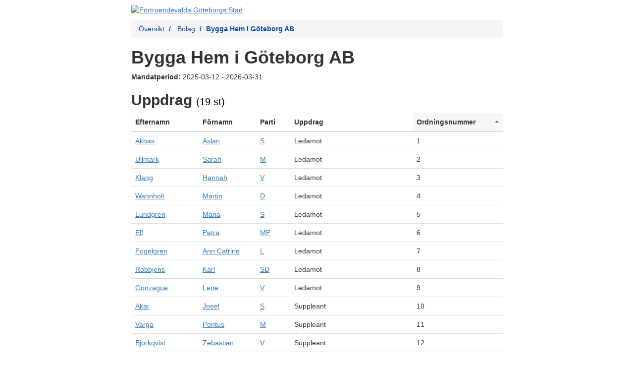

--- FILE ---
content_type: text/html; charset=utf-8
request_url: https://politiker.goteborg.se/organisation/600f6907-5d03-4909-854f-5c54369d5b05
body_size: 15489
content:
<!DOCTYPE HTML>
<html lang="sv-SE">
<head>
    <meta charset="utf-8">
    <title>Bygga Hem i G&#xF6;teborg AB - F&#xF6;rtroendevalda G&#xF6;teborgs Stad</title>
    <meta name="viewport" content="width=device-width, initial-scale=1.0">
    <meta name="author" content="Troman AB">
    <link rel="stylesheet" href="/css/bootstrap.min.css">
    <link rel="stylesheet" href="/css/tablesorter.css" media="screen">
    <link rel="stylesheet" href="/css/troman.css">
    
    <link rel="canonical" href="https://goteborg.tromanpublik.se/organisation/600f6907-5d03-4909-854f-5c54369d5b05" />

        <link rel="stylesheet" href="http://goteborg.se/wps/contenthandler/dav/fs-type1/common-resources/gbg/externals/troman/troman.css">
</head>

<body>

    <div id="troman" class="container">
        
            <header role="navigation">
                <a href="http://www.goteborg.se" id="headerImage"><img class="img-responsive" src="https://goteborg.se/wps/contenthandler/dav/fs-type1/common-resources/gbg/img/logo.png" alt="F&#xF6;rtroendevalda G&#xF6;teborgs Stad"></a>
            </header>

        
<nav id="troman-breadcrumb" aria-label="Brödsmulestig">
    <ul class="breadcrumb">
        <li><a href="/">Översikt</a></li>
        <li>
                <a href="/organisationstyp/cc5822d4-2fb6-442c-9de9-264c532d6e1f">Bolag</a>
        </li>
        <li class="active" aria-current="page">Bygga Hem i G&#xF6;teborg AB</li>
    </ul>
</nav>

<main>
    <div id="organization-info">
        <h1>Bygga Hem i G&#xF6;teborg AB</h1>
            <p>
                <strong>Mandatperiod: </strong>
                2025-03-12 -
                2026-03-31
            </p>
        <p class="preformatted"></p>

        

        

    </div>



        <div id="organization-engagements">

            <h2>
                Uppdrag
                <small>(19 st)</small>
            </h2>

            <table id="engagementTable" class="table table-hover tablesorter sort-on-column-4">
                <thead>
                    <tr>
                        <th scope="col">Efternamn</th>
                        <th scope="col">Förnamn</th>
                        <th scope="col">Parti</th>
                        <th scope="col">Uppdrag</th>
                        <th scope="col">Ordningsnummer</th>
                    </tr>
                </thead>
                <tbody id="engagementTable:tbody_element">
                        <tr>
                            <td>
                                <a href="/person/5c5b5cac-c19f-4e74-8ae4-bb359d2a5348">Akbas</a>
                            </td>
                            <td>
                                <a href="/person/5c5b5cac-c19f-4e74-8ae4-bb359d2a5348">Aslan</a>
                            </td>
                            <td>
                                    <a href="/parti/8843e7d4-1297-4955-abaa-7efbecc5f4d0">S</a>
                            </td>
                            <td>Ledamot</td>
                            <td>1</td>
                        </tr>
                        <tr>
                            <td>
                                <a href="/person/1aafbc3c-79a7-428d-bc26-d4868d271603">Ullmark</a>
                            </td>
                            <td>
                                <a href="/person/1aafbc3c-79a7-428d-bc26-d4868d271603">Sarah</a>
                            </td>
                            <td>
                                    <a href="/parti/00c4e28a-4fed-4004-ba58-0e0765bc7726">M</a>
                            </td>
                            <td>Ledamot</td>
                            <td>2</td>
                        </tr>
                        <tr>
                            <td>
                                <a href="/person/5f8aa345-8425-4366-b63d-67f963e0b502">Klang</a>
                            </td>
                            <td>
                                <a href="/person/5f8aa345-8425-4366-b63d-67f963e0b502">Hannah</a>
                            </td>
                            <td>
                                    <a href="/parti/13ab158d-b355-49ab-ad0d-88533a8f9638">V</a>
                            </td>
                            <td>Ledamot</td>
                            <td>3</td>
                        </tr>
                        <tr>
                            <td>
                                <a href="/person/a75817be-37e6-474e-a0a8-94ba0aca8339">Wannholt</a>
                            </td>
                            <td>
                                <a href="/person/a75817be-37e6-474e-a0a8-94ba0aca8339">Martin</a>
                            </td>
                            <td>
                                    <a href="/parti/d656e554-456b-48e0-829d-da1a151a7de1">D</a>
                            </td>
                            <td>Ledamot</td>
                            <td>4</td>
                        </tr>
                        <tr>
                            <td>
                                <a href="/person/6763a5d6-93bb-47b2-910a-98820b05d433">Lundgren</a>
                            </td>
                            <td>
                                <a href="/person/6763a5d6-93bb-47b2-910a-98820b05d433">Maria</a>
                            </td>
                            <td>
                                    <a href="/parti/8843e7d4-1297-4955-abaa-7efbecc5f4d0">S</a>
                            </td>
                            <td>Ledamot</td>
                            <td>5</td>
                        </tr>
                        <tr>
                            <td>
                                <a href="/person/7596fa93-7b07-4097-a98b-a03ab7b74c15">Elf</a>
                            </td>
                            <td>
                                <a href="/person/7596fa93-7b07-4097-a98b-a03ab7b74c15">Petra</a>
                            </td>
                            <td>
                                    <a href="/parti/ae3c5d33-73c8-444f-b0d0-463c59891aff">MP</a>
                            </td>
                            <td>Ledamot</td>
                            <td>6</td>
                        </tr>
                        <tr>
                            <td>
                                <a href="/person/bed0053f-81bc-4181-9445-f2ec4ebe5b64">Fogelgren</a>
                            </td>
                            <td>
                                <a href="/person/bed0053f-81bc-4181-9445-f2ec4ebe5b64">Ann Catrine</a>
                            </td>
                            <td>
                                    <a href="/parti/b19aba30-b826-4f4b-a3a9-af2b7c8f4a64">L</a>
                            </td>
                            <td>Ledamot</td>
                            <td>7</td>
                        </tr>
                        <tr>
                            <td>
                                <a href="/person/300109a8-f9af-4956-818c-972754b6fb00">Robbjens</a>
                            </td>
                            <td>
                                <a href="/person/300109a8-f9af-4956-818c-972754b6fb00">Karl</a>
                            </td>
                            <td>
                                    <a href="/parti/f70482a3-6dfb-48b3-babb-6eedb8678df1">SD</a>
                            </td>
                            <td>Ledamot</td>
                            <td>8</td>
                        </tr>
                        <tr>
                            <td>
                                <a href="/person/d1274fc8-030e-4c65-83ad-1c49ac08d97b">Gonzague</a>
                            </td>
                            <td>
                                <a href="/person/d1274fc8-030e-4c65-83ad-1c49ac08d97b">Lene</a>
                            </td>
                            <td>
                                    <a href="/parti/13ab158d-b355-49ab-ad0d-88533a8f9638">V</a>
                            </td>
                            <td>Ledamot</td>
                            <td>9</td>
                        </tr>
                        <tr>
                            <td>
                                <a href="/person/678898ea-9d79-4e1b-9558-6611d61e6d1a">Akar</a>
                            </td>
                            <td>
                                <a href="/person/678898ea-9d79-4e1b-9558-6611d61e6d1a">Josef</a>
                            </td>
                            <td>
                                    <a href="/parti/8843e7d4-1297-4955-abaa-7efbecc5f4d0">S</a>
                            </td>
                            <td>Suppleant</td>
                            <td>10</td>
                        </tr>
                        <tr>
                            <td>
                                <a href="/person/87208fbb-7090-41a8-b3ca-a32ca3a8e9a2">Varga</a>
                            </td>
                            <td>
                                <a href="/person/87208fbb-7090-41a8-b3ca-a32ca3a8e9a2">Pontus</a>
                            </td>
                            <td>
                                    <a href="/parti/00c4e28a-4fed-4004-ba58-0e0765bc7726">M</a>
                            </td>
                            <td>Suppleant</td>
                            <td>11</td>
                        </tr>
                        <tr>
                            <td>
                                <a href="/person/8f9dbd5e-4279-4821-a814-9956a704393a">Bj&#xF6;rkqvist</a>
                            </td>
                            <td>
                                <a href="/person/8f9dbd5e-4279-4821-a814-9956a704393a">Zebastian</a>
                            </td>
                            <td>
                                    <a href="/parti/13ab158d-b355-49ab-ad0d-88533a8f9638">V</a>
                            </td>
                            <td>Suppleant</td>
                            <td>12</td>
                        </tr>
                        <tr>
                            <td>
                                <a href="/person/9808c9b2-cf19-424c-a7ac-2a06186321e8">Knudtzon</a>
                            </td>
                            <td>
                                <a href="/person/9808c9b2-cf19-424c-a7ac-2a06186321e8">J&#xF6;rgen</a>
                            </td>
                            <td>
                                    <a href="/parti/b4a5000c-7491-450b-bfdd-060fe6e86559">KD</a>
                            </td>
                            <td>Suppleant</td>
                            <td>13</td>
                        </tr>
                        <tr>
                            <td>
                                <a href="/person/2147e2a7-eee7-40dc-a965-78db5459a5c4">Harstr&#xF6;m</a>
                            </td>
                            <td>
                                <a href="/person/2147e2a7-eee7-40dc-a965-78db5459a5c4">Agnes</a>
                            </td>
                            <td>
                                    <a href="/parti/8843e7d4-1297-4955-abaa-7efbecc5f4d0">S</a>
                            </td>
                            <td>Suppleant</td>
                            <td>14</td>
                        </tr>
                        <tr>
                            <td>
                                <a href="/person/29d9a9bf-68e7-4059-bf17-bc9c61be42bc">Carlenfors</a>
                            </td>
                            <td>
                                <a href="/person/29d9a9bf-68e7-4059-bf17-bc9c61be42bc">Daniel</a>
                            </td>
                            <td>
                                    <a href="/parti/13ab158d-b355-49ab-ad0d-88533a8f9638">V</a>
                            </td>
                            <td>Suppleant</td>
                            <td>15</td>
                        </tr>
                        <tr>
                            <td>
                                <a href="/person/36786197-502d-4226-a340-041fcee9231b">Ransg&#xE5;rd</a>
                            </td>
                            <td>
                                <a href="/person/36786197-502d-4226-a340-041fcee9231b">Jonas</a>
                            </td>
                            <td>
                                    <a href="/parti/00c4e28a-4fed-4004-ba58-0e0765bc7726">M</a>
                            </td>
                            <td>Lekmannarevisor</td>
                            <td>16</td>
                        </tr>
                        <tr>
                            <td>
                                <a href="/person/7218e058-9637-4c83-9170-53308b55851d">Bergsten Paija</a>
                            </td>
                            <td>
                                <a href="/person/7218e058-9637-4c83-9170-53308b55851d">Jonas</a>
                            </td>
                            <td>
                                    <a href="/parti/8843e7d4-1297-4955-abaa-7efbecc5f4d0">S</a>
                            </td>
                            <td>Lekmannarevisor</td>
                            <td>17</td>
                        </tr>
                        <tr>
                            <td>
                                <a href="/person/440219ac-5fc4-4e28-a4e0-2cf59a8768db">Andersson</a>
                            </td>
                            <td>
                                <a href="/person/440219ac-5fc4-4e28-a4e0-2cf59a8768db">Sven</a>
                            </td>
                            <td>
                                    <a href="/parti/00c4e28a-4fed-4004-ba58-0e0765bc7726">M</a>
                            </td>
                            <td>Lekmannarevisorssuppleant</td>
                            <td>18</td>
                        </tr>
                        <tr>
                            <td>
                                <a href="/person/00d8a041-3558-499d-9289-f8846feb359b">Madsen</a>
                            </td>
                            <td>
                                <a href="/person/00d8a041-3558-499d-9289-f8846feb359b">Jens-Henrik</a>
                            </td>
                            <td>
                                    <a href="/parti/8843e7d4-1297-4955-abaa-7efbecc5f4d0">S</a>
                            </td>
                            <td>Lekmannarevisorssuppleant</td>
                            <td>19</td>
                        </tr>
                </tbody>
            </table>

        </div>


</main>

    </div>

    <footer id="troman-footer">

        <p><small>Senast uppdaterad: 2026-01-12 08:24</small></p>
        <p><small>Powered by <a href="https://www.troman.se">Troman</a></small></p>

    </footer>

    <script src="/js/jquery-1.12.4.min.js"></script>
    <script src="/js/jquery.tablesorter.min.js"></script>
    <script src="/js/tablesorter-init.js"></script>
    <script src="/js/bootstrap.min.js"></script>

</body>
</html>
